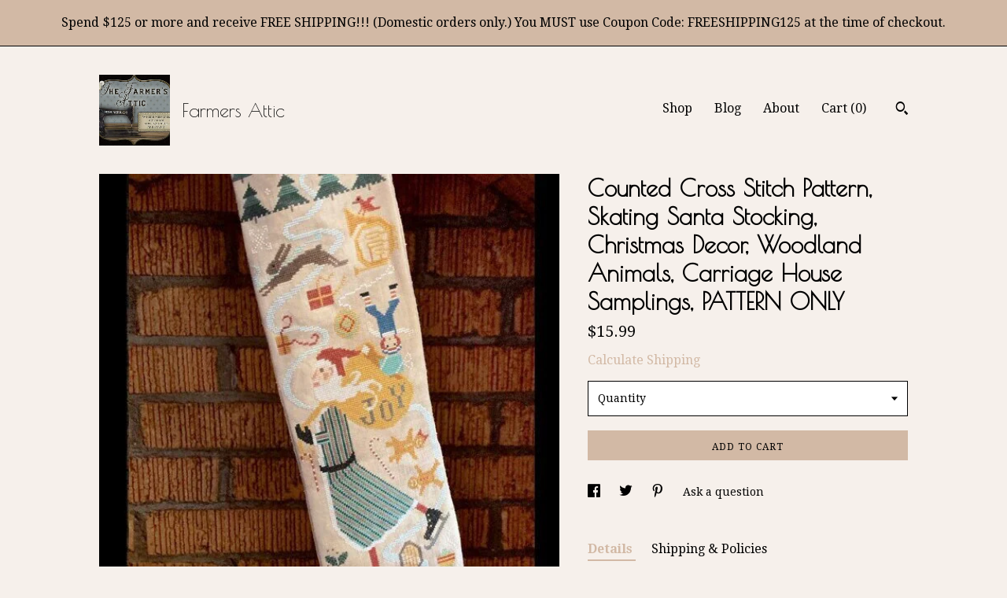

--- FILE ---
content_type: text/html; charset=UTF-8
request_url: https://www.farmersattic.com/listing/1541236375/counted-cross-stitch-pattern-skating
body_size: 15873
content:
<!DOCTYPE html>
<html prefix="og: http://ogp.me/ns#" lang="en">
    <head>
        <meta name="viewport" content="width=device-width, initial-scale=1, user-scalable=yes"/><meta property="content-type" content="text/html; charset=UTF-8" />
    <meta property="X-UA-Compatible" content="IE=edge" /><link rel="icon" href="https://i.etsystatic.com/5826639/r/isla/7370f4/33714938/isla_75x75.33714938_4fzhdkwv.jpg" type="image/x-icon" /><meta name="description" content="This is for the PATTERN ONLY.Counted Cross Stitch pattern, Skating Santa Stocking, designed by Carriage House Samplings. You will look forward to hanging this stocking for years to come! Santa can be stitched with the word “Joy” on his sack, or “Toys” since charting for both is included. Mo" />

<meta property="og:url" content="https://www.farmersattic.com//listing/1541236375/counted-cross-stitch-pattern-skating" />
<meta property="og:type" content="product" />
<meta property="og:title" content="Counted Cross Stitch Pattern, Skating Santa Stocking, Christmas Decor, Woodland Animals, Carriage House Samplings, PATTERN ONLY" />
<meta property="og:description" content="This is for the PATTERN ONLY.Counted Cross Stitch pattern, Skating Santa Stocking, designed by Carriage House Samplings. You will look forward to hanging this stocking for years to come! Santa can be stitched with the word “Joy” on his sack, or “Toys” since charting for both is included. Mo" />
<meta property="og:image" content="https://i.etsystatic.com/5826639/r/il/fb7853/5220556985/il_fullxfull.5220556985_bn7g.jpg" />
<meta property="og:site_name" content="Farmers Attic" />

<meta name="twitter:card" content="summary_large_image" />
<meta name="twitter:title" content="Counted Cross Stitch Pattern, Skating Santa Stocking, Christmas Decor, Woodland Animals, Carriage House Samplings, PATTERN ONLY" />
<meta name="twitter:description" content="This is for the PATTERN ONLY.Counted Cross Stitch pattern, Skating Santa Stocking, designed by Carriage House Samplings. You will look forward to hanging this stocking for years to come! Santa can be stitched with the word “Joy” on his sack, or “Toys” since charting for both is included. Mo" />
<meta name="twitter:image" content="https://i.etsystatic.com/5826639/r/il/fb7853/5220556985/il_fullxfull.5220556985_bn7g.jpg" />


    <meta name="p:domain_verify" content="f399caede07fa8adb2a38d3a4ac6bcfc"/><link rel="alternate" type="application/rss+xml" title="Recent blog posts from my shop." href="/blog/rss/" /><link rel="canonical" href="https://www.farmersattic.com/listing/1541236375/counted-cross-stitch-pattern-skating" /><meta name="facebook-domain-verification" content="mqt4opyhy3r1h7aprlqx4xuhrv2lom" /><script nonce="wo7GwDlZF2Icf7NeHldZI7aV">
    !function(e){var r=e.__etsy_logging={};r.errorQueue=[],e.onerror=function(e,o,t,n,s){r.errorQueue.push([e,o,t,n,s])},r.firedEvents=[];r.perf={e:[],t:!1,MARK_MEASURE_PREFIX:"_etsy_mark_measure_",prefixMarkMeasure:function(e){return"_etsy_mark_measure_"+e}},e.PerformanceObserver&&(r.perf.o=new PerformanceObserver((function(e){r.perf.e=r.perf.e.concat(e.getEntries())})),r.perf.o.observe({entryTypes:["element","navigation","longtask","paint","mark","measure","resource","layout-shift"]}));var o=[];r.eventpipe={q:o,logEvent:function(e){o.push(e)},logEventImmediately:function(e){o.push(e)}};var t=!(Object.assign&&Object.values&&Object.fromEntries&&e.Promise&&Promise.prototype.finally&&e.NodeList&&NodeList.prototype.forEach),n=!!e.CefSharp||!!e.__pw_resume,s=!e.PerformanceObserver||!PerformanceObserver.supportedEntryTypes||0===PerformanceObserver.supportedEntryTypes.length,a=!e.navigator||!e.navigator.sendBeacon,p=t||n,u=[];t&&u.push("fp"),s&&u.push("fo"),a&&u.push("fb"),n&&u.push("fg"),r.bots={isBot:p,botCheck:u}}(window);
</script>
        <title>Counted Cross Stitch Pattern, Skating Santa Stocking, Christmas Decor, Woodland Animals, Carriage House Samplings, PATTERN ONLY</title>
    <link rel="stylesheet" href="https://www.etsy.com/ac/sasquatch/css/custom-shops/themes/trellis/main.2ee84c9600b38b.css" type="text/css" />
        <style id="font-style-override">
    @import url(https://fonts.googleapis.com/css?family=Poiret+One:400,700|Droid+Serif:400,700);

    body, .btn, button {
        font-family: 'Droid Serif';
    }

    h1, .h1, h2, .h2, h3, .h3, h4,
    .h4, h5, .h5, h6, .h6 {
        font-family: 'Poiret One';
        font-weight: 700;
    }

    strong, .strong {
        font-weight: 700;
    }

    .primary-font {
        font-family: 'Poiret One';
    }

    .secondary-font {
        font-family: 'Droid Serif';
    }

</style>
        <style id="theme-style-overrides"> .compact-header .nav-toggle .patty, .compact-header .nav-toggle:before, .compact-header .nav-toggle:after {  background: #000000; } .compact-header .nav-wrapper, .compact-header nav {  background: #F6F0EB; } body, .shop-sections-nav .shop-sections-menu ul, .header .site-search .search {  background: #F6F0EB; } .header .site-search .search::after {  border-bottom-color: #F6F0EB; } body, a, .cart-trigger, .search-trigger, .featured-listings .featured-listings-slide .listing-details, .reviews .anchor-destination {  color: #000000; } .btn {  background: #D2B9A5;  border-color: #D2B9A5;  color: #000000; } .btn:hover {  background: #D2B9A5; } footer .divider {  border: none; } .listing-tabs .tab-triggers .tab-selected {  color: #D2B9A5;  border-color: #D2B9A5; } .dot-indicators .slick-active button {  background: #D2B9A5;  border-color: #D2B9A5; } .dot-indicators button {  background: #000000; } .page-link.selected {  color: #D2B9A5;  border-bottom: 1px solid #000; } .listing-description a, .tab-content a, .shipping-locale a, .cart .cart-shipping-total a:hover, .eu-dispute-content a, .reviews.anchor a {  color: #D2B9A5; } .post-date > * {  background: #F6F0EB; } .post-tags .post-tag {  background: #D2B9A5;  color: #000000; } .pattern-blog.post-page .related-links a, .btn-link {  background: #F6F0EB;  color: #000000; } .tab-content .eu-dispute-trigger-link {  color: #D2B9A5; } .announcement {  background: #D2B9A5;  color: #000000; } .module-event-item {  border-color: #D2B9A5; }</style>
        
    </head>
    <body class="cart-dropdown with-announcement" data-nnc="3:1769419620:ldu7ZQIzrRjKUoYZH3b8PgFvE7-0:70c885192eea8e15d9f4a40b31b8217941ece852f1cc0beeb802fd12d738d133" itemscope itemtype="http://schema.org/LocalBusiness">
        
        <div class="announcement with-link" data-ui="announcement">
    <a href="http://www.farmersattic.com">
        <span class="announcement-message">
            Spend $125 or more and receive FREE SHIPPING!!! (Domestic orders only.) You MUST use Coupon Code: FREESHIPPING125 at the time of checkout.
        </span>
    </a>
</div>

<div class="content-wrapper">

    <header>
    <div class="full-header header left-brand-right-nav
    title-and-icon
    
    
            
            has-icon
        
    ">
        <div class=" col-group">
            <div class="col-xs-6 primary-font">
                        <a class="branding" href="/">
                            <div class="region region-global" data-region="global">
    <div class="module pages-module module-shop-icon module-0 " data-module="shop-icon">
        <div class="module-inner" data-ui="module-inner">
            <img class="shop-icon" alt="" src="//i.etsystatic.com/5826639/r/isla/7370f4/33714938/isla_75x75.33714938_4fzhdkwv.jpg" srcset="//i.etsystatic.com/5826639/r/isla/7370f4/33714938/isla_fullxfull.33714938_4fzhdkwv.jpg 280w,//i.etsystatic.com/5826639/r/isla/7370f4/33714938/isla_500x500.33714938_4fzhdkwv.jpg 500w,//i.etsystatic.com/5826639/r/isla/7370f4/33714938/isla_360x360.33714938_4fzhdkwv.jpg 360w,//i.etsystatic.com/5826639/r/isla/7370f4/33714938/isla_280x280.33714938_4fzhdkwv.jpg 280w,//i.etsystatic.com/5826639/r/isla/7370f4/33714938/isla_180x180.33714938_4fzhdkwv.jpg 180w,//i.etsystatic.com/5826639/r/isla/7370f4/33714938/isla_140x140.33714938_4fzhdkwv.jpg 140w,//i.etsystatic.com/5826639/r/isla/7370f4/33714938/isla_75x75.33714938_4fzhdkwv.jpg 75w" />
        </div>
    </div>
</div>
                            <div class="region region-global" data-region="global">
    <div class="module pages-module module-shop-name module-530655611685 " data-module="shop-name">
        <div class="module-inner" data-ui="module-inner">
            <span class="module-shop-name-text shop-name" data-ui="text" itemprop="name">
    Farmers Attic
</span>
        </div>
    </div>
</div>
                        </a>
            </div>

            <div class="col-xs-6">
                <ul class="nav">
                    
<li>
    <a href="/shop" >
        Shop
    </a>
</li>
                    
<li>
    <a href="/blog" >
        Blog
    </a>
</li>
                    
<li>
    <a href="/about" >
        About
    </a>
</li>
                    
                    

                    
                    <li class="nav-cart">                
                        <a href="#" data-module="cart-trigger" class="cart-trigger">
                            Cart (<span data-ui="cart-count">0</span>)
                        </a>
                    </li>
                    
                        <li>
                                <div data-module="search-trigger" class="site-search">
        <button class="ss-etsy ss-search search-trigger" data-ui="search-trigger" aria-label="Search"></button>
        <form data-ui="search-bar" class="search" action="/search">
            <input name="q" type="text" placeholder="Search..." aria-label="Search">
            <input class="btn" type="submit" value="Go">
        </form>
    </div>
                        </li>
                </ul>
            </div>
        </div>
    </div>
    
    <div data-module="hamburger-nav" class="compact-header title-and-icon
    
    
            
            has-icon
        
    ">
    <div class="nav-wrapper">
        <div class="col-group">
            <div class="col-xs-12">
                <button aria-label="toggle navigation" class="nav-toggle" data-ui="toggle">
                    <div class="patty"></div>
                </button>

                <div class="cart-trigger-wrapper">
                    <button data-module="cart-trigger" class="ss-etsy ss-cart cart-trigger" aria-label="Cart">
                        <span class="cart-count" data-ui="cart-count">0</span>
                    </button>
                </div>

                <div class="branding primary-font">
                    
                     <h2 class="h2 logo"> 
                                <a href="/">
            <div class="logo-image-and-title-container">
                <div class="logo-image-container">
                        <div class="region region-global" data-region="global">
    <div class="module pages-module module-shop-icon module-0 " data-module="shop-icon">
        <div class="module-inner" data-ui="module-inner">
            <img class="shop-icon" alt="" src="//i.etsystatic.com/5826639/r/isla/7370f4/33714938/isla_75x75.33714938_4fzhdkwv.jpg" srcset="//i.etsystatic.com/5826639/r/isla/7370f4/33714938/isla_fullxfull.33714938_4fzhdkwv.jpg 280w,//i.etsystatic.com/5826639/r/isla/7370f4/33714938/isla_500x500.33714938_4fzhdkwv.jpg 500w,//i.etsystatic.com/5826639/r/isla/7370f4/33714938/isla_360x360.33714938_4fzhdkwv.jpg 360w,//i.etsystatic.com/5826639/r/isla/7370f4/33714938/isla_280x280.33714938_4fzhdkwv.jpg 280w,//i.etsystatic.com/5826639/r/isla/7370f4/33714938/isla_180x180.33714938_4fzhdkwv.jpg 180w,//i.etsystatic.com/5826639/r/isla/7370f4/33714938/isla_140x140.33714938_4fzhdkwv.jpg 140w,//i.etsystatic.com/5826639/r/isla/7370f4/33714938/isla_75x75.33714938_4fzhdkwv.jpg 75w" />
        </div>
    </div>
</div>
                </div>
                    <div class="region region-global" data-region="global">
    <div class="module pages-module module-shop-name module-530655611685 " data-module="shop-name">
        <div class="module-inner" data-ui="module-inner">
            <span class="module-shop-name-text shop-name" data-ui="text" itemprop="name">
    Farmers Attic
</span>
        </div>
    </div>
</div>
            </div>
        </a>


                     </h2> 
                    
                </div>
            </div>
        </div>
        <nav>
            <ul>
                    <li>
                        <form data-ui="search-bar" class="search" action="/search">
                            <div class="input-prepend-item">
                                <span class="ss-icon ss-search"></span>
                            </div>
                            <input name="q" type="search" aria-label="Search" placeholder="Search...">
                        </form>
                    </li>

                
<li>
    <a href="/shop" >
        Shop
    </a>
</li>
                
<li>
    <a href="/blog" >
        Blog
    </a>
</li>
                
<li>
    <a href="/about" >
        About
    </a>
</li>
                
                

                
                    
<li>
    <a href="/contact-us" >
        Contact Us
    </a>
</li>            </ul>
        </nav>
    </div>

    <div class="blocker" data-ui="toggle"></div>
</div>
</header>
    <div class="col-group">
        <div class="col-xs-12 col-md-7">
                <div data-ui="stacked-images" class="image-carousel stacked-images">
    <div data-ui="slides">
            <img src="https://i.etsystatic.com/5826639/r/il/fb7853/5220556985/il_fullxfull.5220556985_bn7g.jpg" data-ui="slide" class="listing-image zoom-image  clickable " alt="gallery photo"/>
            <img src="https://i.etsystatic.com/5826639/r/il/02cf52/5220554117/il_fullxfull.5220554117_4yli.jpg" data-ui="slide" class="listing-image zoom-image  clickable " alt="gallery photo"/>
            <img src="https://i.etsystatic.com/5826639/r/il/5f3465/1413291301/il_fullxfull.1413291301_cw6t.jpg" data-ui="slide" class="listing-image zoom-image  clickable " alt="gallery photo"/>
            <img src="https://i.etsystatic.com/5826639/r/il/7c9e3d/1413291359/il_fullxfull.1413291359_gotq.jpg" data-ui="slide" class="listing-image zoom-image  clickable " alt="gallery photo"/>
            <img src="https://i.etsystatic.com/5826639/r/il/e3ee7e/1413291407/il_fullxfull.1413291407_aw48.jpg" data-ui="slide" class="listing-image zoom-image  clickable " alt="gallery photo"/>
            <img src="https://i.etsystatic.com/5826639/r/il/893404/1413291469/il_fullxfull.1413291469_50pf.jpg" data-ui="slide" class="listing-image zoom-image  clickable " alt="gallery photo"/>
            <img src="https://i.etsystatic.com/5826639/r/il/7f2d00/1413291501/il_fullxfull.1413291501_kuys.jpg" data-ui="slide" class="listing-image zoom-image  clickable " alt="gallery photo"/>
            <img src="https://i.etsystatic.com/5826639/r/il/a83d7d/1413291563/il_fullxfull.1413291563_tgym.jpg" data-ui="slide" class="listing-image zoom-image  clickable " alt="gallery photo"/>
    </div>
</div>

        </div>

        <div class="col-xs-12 col-md-5">
            <div class="listing-purchase-box mb-xs-3" data-module="listing-purchase-box">
    <h1 class="listing-title">
    Counted Cross Stitch Pattern, Skating Santa Stocking, Christmas Decor, Woodland Animals, Carriage House Samplings, PATTERN ONLY
</h1><p class="listing-price">
    <span>
                <span data-ui="base-price">$15.99</span>

    </span>
</p>

    <img height="1" width="1" id="fb-view-content" data-title="Counted Cross Stitch Pattern, Skating Santa Stocking, Christmas Decor, Woodland Animals, Carriage House Samplings, PATTERN ONLY" style="display:none" src="https://www.facebook.com/tr?id=&amp;ev=ViewContent&amp;cd[currency]=USD&amp;cd[value]=15.99&amp;cd[content_name]=Counted Cross Stitch Pattern, Skating Santa Stocking, Christmas Decor, Woodland Animals, Carriage House Samplings, PATTERN ONLY"/>
                <div class="shipping-locale" data-module="shipping-trigger">
        <div class="shipping-locale-details hidden" data-ui="shipping-locale-details">
            <span>Shipping to </span>
            <a href="#" data-ui="shipping-country"></a>:
            <span data-ui="free-shipping" class="hidden">Free</span>
            <span data-ui="shipping-cost"></span>
        </div>

            <div class="shipping-locale-calculate">
                <a href="#" data-ui="calculate-shipping">Calculate Shipping</a>
            </div>
    </div>
        <form data-ui="form">
    <div data-ui="variation-selects">
        <div class="custom-select" data-variation-select data-ui="custom-select" data-selected-prefix="Quantity: " data-error-text="Please select a quantity">
    <div class="custom-select-label"><br></div>
    <div class="caret"></div>

    <select name="quantity">
        <option value="">
            Quantity
        </option>
        <option value="1">
            1
        </option>
        <option value="2">
            2
        </option>
    </select>
</div>


<input name="offeringId" type="hidden" value="17436010958" />
    </div>


    <div class="error-message hidden" data-ui="error-message" data-cart-error-msg="There was a cart error." data-multiple-errors-msg="Please select from the available options" data-generic-error="There was an error changing your options. Please try again in a few minutes." data-zero-inventory-error-msg="Sorry, this item has sold."></div>



    <div class="actions">
        <button type="submit" class="btn btn-primary"
                              data-ui="submit-button">
            <span data-ui="loading-indicator" class="spinner spinner-submit">
                <span>Loading</span>
            </span>

            <span>
                Add to cart
            </span>
        </button>
    </div>

    <input name="listingId" type="hidden" value="1541236375" />
</form>

    </div>
                <div data-module="share" class="listing-share">
        <ul>
                <li>
                    <a href="#" aria-label="social media share for  facebook" data-url="//www.facebook.com/sharer.php?&u=https%3A%2F%2Fwww.farmersattic.com%2F%2Flisting%2F1541236375%2Fcounted-cross-stitch-pattern-skating&t=Counted+Cross+Stitch+Pattern%2C+Skating+Santa+Stocking%2C+Christmas+Decor%2C+Woodland+Animals%2C+Carriage+House+Samplings%2C+PATTERN+ONLY" data-ui="share-link" data-popup-height="400" data-popup-width="600">
                        <span class="ss-icon ss-facebook" ></span>
                    </a>
                </li>
                <li>
                    <a href="#" aria-label="social media share for  twitter" data-url="//twitter.com/intent/tweet?status=Counted+Cross+Stitch+Pattern%2C+Skating+Santa+Stocking%2C+Christmas+Decor%2C+Woodland+Animals%2C+Carriage+House+Samplings%2C+PATTERN+ONLY+https%3A%2F%2Fwww.farmersattic.com%2F%2Flisting%2F1541236375%2Fcounted-cross-stitch-pattern-skating" data-ui="share-link" data-popup-height="400" data-popup-width="600">
                        <span class="ss-icon ss-twitter" ></span>
                    </a>
                </li>
                <li>
                    <a href="#" aria-label="social media share for  pinterest" data-url="//www.pinterest.com/pin/create/button/?url=https%3A%2F%2Fwww.farmersattic.com%2F%2Flisting%2F1541236375%2Fcounted-cross-stitch-pattern-skating&media=https%3A%2F%2Fi.etsystatic.com%2F5826639%2Fr%2Fil%2Ffb7853%2F5220556985%2Fil_fullxfull.5220556985_bn7g.jpg&description=Counted+Cross+Stitch+Pattern%2C+Skating+Santa+Stocking%2C+Christmas+Decor%2C+Woodland+Animals%2C+Carriage+House+Samplings%2C+PATTERN+ONLY" data-ui="share-link" data-popup-height="600" data-popup-width="800">
                        <span class="ss-icon ss-pinterest" ></span>
                    </a>
                </li>
                <li>
                    <a href="#" data-module="convo-trigger" data-convo-trigger-location="purchase-box" class="" >
    Ask a question
</a>
                </li>
        </ul>
    </div>
                <div data-module="tabs" class="listing-tabs">
        <ul class="tab-triggers">
            <li>
                <a href="#" data-ui="tab-trigger" class="tab-selected">
                    Details
                </a>
            </li>
            <li>
                <a href="#" data-ui="tab-trigger">
                    Shipping &amp; Policies
                </a>
            </li>
        </ul>

        <div class="tab-contents">
            <div data-ui="tab-content" class="tab-content">
                    <div data-module="listing-description">
        <p>
            This is for the PATTERN ONLY.<br><br>Counted Cross Stitch pattern, Skating Santa Stocking, designed by Carriage House Samplings. You will look forward to hanging this stocking for years to come! Santa can be stitched with the word “Joy” on his sack, or “Toys” since charting for both is included. <br><br>Model stitched on 40-count Hemingway linen using DMC.  Needlepoint Silk conversions are provided.<br>Stitch count: 172 wide x 418 high.<br>Finished approx: 8.6&quot; x 20.9&quot;.<br><br>Pattern includes color photo, stitch chart, floss color list (NPI Conversion), and instructions.<br><br><br>PLEASE NOTE: Patterns are NOT returnable to protect the copyright of the designer.<br><br>We love our customers and want only to be fair. We never charge more than what we would want to pay ourselves. If you overpaid for shipping, we will gladly refund $1.00 or more for the overage.<br><br>Sign up for our Newsletter and receive 15% off your next purchase. Simply email us at: <br><br> thefarmersattic [!at] gmail.com<br><br><br><br><br><br>~~~~~ About Us ~~~~~<br><br>We are a small Christian company and a family that loves Jesus Christ. It is our desire to bring honor and glory to God and to provide outstanding sales and service to you, our customers, always keeping Him at the forefront of all we do at Farmers Attic! Included with each order is a Gospel of John (whiles supplies last).
        </p>
    </div>
            </div>

            <div data-ui="tab-content" class="tab-content tab-content-hidden">
                    <div class="listing-policy-section">
                        <div class="policies">
                            


        
    <div class="structured-policy-page structured-policy-returns">
        <div class="structured-policy-section">
    <h3>Returns & Exchanges</h3>


        <h4>I gladly accept returns, exchanges, and cancellations</h4>
        <p>Just contact me within: 14 days of delivery</p>

        <p>Ship items back to me within: 30 days of delivery</p>

        <p class=">Request a cancellation within: 1 hours of purchase</p>

    <h4></h4>
    <p>But please contact me if you have any problems with your order.</p>

            <h4>The following items can't be returned or exchanged</h4>
            <p>Because of the nature of these items, unless they arrive damaged or defective, I can't accept returns for:</p>
            <ul class="bullet-points">
                        <li>Custom or personalized orders</li>
                        <li>Perishable products (like food or flowers)</li>
                        <li>Digital downloads</li>
                        <li>Intimate items (for health/hygiene reasons)</li>
                        <li>Items on sale</li>
            </ul>


        <h4>Questions about your order?</h4>
        <p>Please contact me if you have any problems with your order.</p>
</div>

    </div>


    <h2>Privacy</h2>
    <p>Farmers Attic Privacy Policy & Terms of Use<br />
<br />
This Privacy Policy governs the manner in which Farmers Attic collects, uses, maintains and discloses information collected from users  (“User”) of the www.farmersattic.etsy.com and www.farmersattic.com website (“Site”). This privacy policy applies to the Site and all products and services offered by Farmers Attic.<br />
<br />
Personal identification information<br />
<br />
We may collect personal identification information from Users in a variety of ways, including, but not limited to, when Users visit our site, register on the site, place an order, subscribe to the newsletter, respond to a survey, fill out a form, and in connection with other activities, services, features or resources we make available on our Site. Users may be asked for, as appropriate, name, email address, mailing address or phone number. Users may, however, visit our Site anonymously. We will collect personal identification information from Users only if they voluntarily submit such information to us. Users may refuse to supply personal identification information, however, it may prevent them from engaging in certain Site related activities.<br />
<br />
Non-personal identification information<br />
<br />
We may collect non-personal identification information about Users whenever they interact with our Site. Non-personal identification information may include the browser name, the type of computer and technical information about Users means of connection to our Site, such as the operating system and the Internet service providers utilized and other similar information.<br />
<br />
Web browser cookies<br />
<br />
Our Site may use “cookies” to enhance User experience. User’s web browser places cookies on their hard drive for record-keeping purposes and sometimes to track information about them. User may choose to set their web browser to refuse cookies, or to alert you when cookies are being sent. If they do so, note that some parts of the Site may not function properly.<br />
<br />
How we use collected information<br />
<br />
Farmers Attic may collect and use Users personal information for the following purposes:<br />
•	To improve customer service – Information you provide helps us respond to your customer service requests and support needs more efficiently.<br />
•	To personalize user experience – We may use information in the aggregate to understand how our Users as a group use the services and resources provided on our Site.<br />
•	To improve our Site – We may use feedback you provide to improve our products and services.<br />
•	To process payments – We may use the information Users provide about themselves when placing an order only to provide service to that order. We do not share this information with outside parties except to the extent necessary to provide the service.<br />
•	To run a promotion, contest, survey or other Site feature – To send Users information they agreed to receive about topics we think will be of interest to them.<br />
•	To send periodic emails – We may use the email address to send User information and updates pertaining to their order. It may also be used to respond to their inquiries, questions, and/or other requests.<br />
<br />
If User decides to opt-in to our mailing list, they will receive emails that may include company news, updates, related product or service information, etc. If at any time the User would like to unsubscribe from receiving future emails, we include detailed unsubscribe instructions at the bottom of each email or User may contact us via our Site.  <br />
<br />
How we protect your information<br />
<br />
We adopt appropriate data collection, storage and processing practices and security measures to protect against unauthorized access, alteration, disclosure or destruction of your personal information, username, password, transaction information and data stored on our Site.<br />
Sharing your personal information<br />
We do not sell, trade, or rent Users personal identification information to others. We may share generic aggregated demographic information not linked to any personal identification information regarding visitors and users with our business partners, trusted affiliates and advertisers for the purposes outlined above. We may use third party service providers to help us operate our business and the Site or administer activities on our behalf, such as sending out newsletters or surveys. We may share your information with these third parties for those limited purposes provided that you have given us your permission.<br />
<br />
Third party websites<br />
<br />
Users may find advertising or other content on our Site that link to the sites and services of our partners, suppliers, advertisers, sponsors, licensors and other third parties. We do not control the content or links that appear on these sites and are not responsible for the practices employed by websites linked to or from our Site. In addition, these sites or services, including their content and links, may be constantly changing. These sites and services may have their own privacy policies and customer service policies. Browsing and interaction on any other website, including websites which have a link to our Site, is subject to that website’s own terms and policies.<br />
<br />
This document was last updated on May 21, 2018</p>
                                                    </div>
                    </div>
            </div>
        </div>
    </div>
                    </div>
    </div>
</div>

<footer data-module="footer">
        
    <div class="content-wrapper">
        <div class="col-group">
            <div class="col-xs-12">
                <div class="divider"></div>
            </div>

            <div class="col-xs-12 col-md-3">
                <div class="footer-section">
                    <h3 class="truncated">Farmers Attic</h3>
                </div>
            </div>

            <div class="col-xs-12 col-md-3">
                <div class="footer-section">
                    <h3 class="heading">
                        Navigate
                    </h3>
                    <nav>
                        <ul>
                            
<li>
    <a href="/shop" >
        Shop
    </a>
</li>
                            
<li>
    <a href="/blog" >
        Blog
    </a>
</li>
                            
<li>
    <a href="/about" >
        About
    </a>
</li>
                            
<li>
    <a href="/policy" >
        Shipping and Policies
    </a>
</li>
                            
<li>
    <a href="/contact-us" >
        Contact Us
    </a>
</li>
                            
                            
                            
                        </ul>
                    </nav>
                </div>
            </div>

            <div class="col-xs-12 col-md-3">
                    <h3 class="heading">
                        Elsewhere
                    </h3>

                    <nav>
                        <ul>
                                <li>
                                    <a href="https://www.facebook.com/TheFarmersAttic" target="_blank">
                                        Facebook
                                    </a>
                                </li>
                                <li>
                                    <a href="https://byyourhands.blogspot.com/" target="_blank">
                                        Shop Blog
                                    </a>
                                </li>
                                <li>
                                    <a href="https://www.pinterest.com/farmersattic/" target="_blank">
                                        Pinterest
                                    </a>
                                </li>
                                <li>
                                    <a href="https://twitter.com/FarmersAttic" target="_blank">
                                        Twitter
                                    </a>
                                </li>
                                <li>
                                    <a href="https://www.instagram.com/thefarmersattic/" target="_blank">
                                        Instagram
                                    </a>
                                </li>
                        </ul>
                    </nav>
            </div>

            <div class="col-xs-12 col-md-3">
                <div class="footer-section footer-fine-print">
                    <h3 class="heading">
                        Fine Print
                    </h3>
                    <ul>
                        <li>
                            All rights reserved
                        </li>
                        <li class="break-long">
                            &copy; 2026 Farmers Attic
                        </li>
                        <li class="footer-powered">
                            <a href="https://www.etsy.com/pattern?ref=farmersattic-pwrdby" target="_blank" data-no-preview-hijack>
                                Powered by Etsy
                            </a>
                        </li>
                    </ul>
                </div>
            </div>
        </div>
    </div>
</footer>

    <div data-module="cart" class="cart" role="dialog">
        <div class="store-cart-container" data-ui="cart-box" tabindex="0">
            <div class="store-cart-box">
                <div class="cart-header">
                        <span class="item-count">0 items in your cart</span>
                    <button class="close-cart" data-ui="close-cart" aria-label="Close">Close</button>
                    <button class="close-cart-x-button" data-ui="close-cart" aria-label="Close"> <span class="close-cart-x-icon"></span> </button>
                </div>

                <div class="cart-content clearfix" data-ui="cart-content">
                        <div class="cart-empty">
                            <h3>Keep shopping! :)</h3>
                        </div>
                </div>

            </div>
        </div>
    </div>
 <div class="impressum-form-container">
    <div class="impressum impressum-form" data-ui="impressum">
        <div class="inner-container">
            <div class="impressum-header">
                <h3>Legal imprint</h3>
                <div class="impressum-content" data-ui="impressum-content"></div>
            </div>
             <div class="impressum-close-btn form-button-container">
                <button class="btn" data-ui="impressum-close-btn">
                    <span class="btn-text">Close</span>
                </button>
            </div>
        </div>
    </div>
</div>
    <div data-ui="zoom" data-module="zoom" class="zoom-listing-carousel dot-indicators">
        <div data-ui="zoom-flag" class="zoom-flag"></div>
        <div class="zoom-share">
            <div data-module="share">
                <span class="share-text"> Share </span>
                    <a class="ss-icon" aria-label="social media share for  facebook" data-url="//www.facebook.com/sharer.php?&u=https%3A%2F%2Fwww.farmersattic.com%2F%2Flisting%2F1541236375%2Fcounted-cross-stitch-pattern-skating&t=Counted+Cross+Stitch+Pattern%2C+Skating+Santa+Stocking%2C+Christmas+Decor%2C+Woodland+Animals%2C+Carriage+House+Samplings%2C+PATTERN+ONLY" target="_blank" data-ui="share-link" data-popup-height="400" data-popup-width="600">
                        <span class="ss-icon ss-facebook"></span>
                    </a>
                    <a class="ss-icon" aria-label="social media share for  twitter" data-url="//twitter.com/intent/tweet?status=Counted+Cross+Stitch+Pattern%2C+Skating+Santa+Stocking%2C+Christmas+Decor%2C+Woodland+Animals%2C+Carriage+House+Samplings%2C+PATTERN+ONLY+https%3A%2F%2Fwww.farmersattic.com%2F%2Flisting%2F1541236375%2Fcounted-cross-stitch-pattern-skating" target="_blank" data-ui="share-link" data-popup-height="400" data-popup-width="600">
                        <span class="ss-icon ss-twitter"></span>
                    </a>
                    <a class="ss-icon" aria-label="social media share for  pinterest" data-url="//www.pinterest.com/pin/create/button/?url=https%3A%2F%2Fwww.farmersattic.com%2F%2Flisting%2F1541236375%2Fcounted-cross-stitch-pattern-skating&media=https%3A%2F%2Fi.etsystatic.com%2F5826639%2Fr%2Fil%2Ffb7853%2F5220556985%2Fil_fullxfull.5220556985_bn7g.jpg&description=Counted+Cross+Stitch+Pattern%2C+Skating+Santa+Stocking%2C+Christmas+Decor%2C+Woodland+Animals%2C+Carriage+House+Samplings%2C+PATTERN+ONLY" target="_blank" data-ui="share-link" data-popup-height="600" data-popup-width="800">
                        <span class="ss-icon ss-pinterest"></span>
                    </a>
            </div>
        </div>
        <div data-ui="slides" class="listing-carousel-slides"></div>

        <div data-ui="prev-arrow" class="prev-arrow-radius click-radius">
            <button href="#" aria-label="show previous listing image" class="ss-icon ss-navigateleft prev arrow zoom-icon"></button>
        </div>
        <div data-ui="next-arrow" class="next-arrow-radius click-radius">
            <button href="#" aria-label="show next listing image" class="ss-icon ss-navigateright next arrow zoom-icon"></button>
        </div>
        <span data-ui="carousel-dots" class="dots"></span>
    </div>

<div class="shipping-form-container hidden" data-ui="shipping-modal">
    <div class="shipping-form-overlay" data-ui="shipping-form-overlay"></div>
    <div class="shipping-form">
        <div class="shipping-form-header">
            <span class="shipping-form-title">Get Shipping Cost</span>
            <button class="shipping-form-close" data-ui="close-shipping-form">Close</button>
        </div>
        <form data-ui="shipping-calculator-form">
    <div class="shipping-form-content">
        <div class="error hidden" data-ui="shipping-problem" >
            <p>There was a problem calculating your shipping. Please try again.</p>
        </div>
        <div class="custom-select shipping-calculator-custom-select" data-ui="custom-select">
            <div class="custom-select-label">Choose Country</div>
            <div class="caret"></div>
            <select aria-label=Choose Country name="country_id" data-ui="shipping-country">
                <option disabled selected>Choose Country</option>
                <option disabled>----------</option>
                    <option value="CA">Canada</option>
                    <option value="US"selected>United States</option>
            </select>
        </div>
        <div class="postal-code-container hidden" data-ui="shipping-postal-code-container">
            <label>Zip or Postal Code</label>
            <div class="error hidden" data-ui="postal-code-error" >
                <p>Please Enter a Valid Zip or Postal Code</p>
            </div>
            <input name="postal_code" class="postal-code-input" type="text" data-ui="shipping-postal-code" />
        </div>
            <input name="listing_id" type="hidden" value="1541236375" data-ui="listing-id"/>
    </div>
    <div class="shipping-form-footer">
        <div class="shipping-form-button-container">
            <button class="btn btn-primary" data-ui="submit-button">
                <span class="btn-text">Update</span>
            </button>
        </div>
    </div>
</form>
    </div>
</div>
        
        <script nonce="wo7GwDlZF2Icf7NeHldZI7aV">
    window.Etsy = window.Etsy || {};
    window.Etsy.Context = {"page_guid":"1017c0478fdd.34018755d0e522f5e204.00","clientlogger":{"is_enabled":true,"endpoint":"\/clientlog","logs_per_page":6,"id":"Eu3WJSxZNEybnLqJLS5jEkoj53b9","digest":"143feda3329febb6ff5ebb85ac933bef33bd3e67","enabled_features":["info","warn","error","basic","uncaught"]}};
</script>

<script nonce="wo7GwDlZF2Icf7NeHldZI7aV">
    __webpack_public_path__ = "https://www.etsy.com/ac/evergreenVendor/js/en-US/"
</script>
    <script src="https://www.etsy.com/ac/evergreenVendor/js/en-US/vendor_bundle.1e397356b19ae5cf6c49.js" nonce="wo7GwDlZF2Icf7NeHldZI7aV" defer></script>
    <script src="https://www.etsy.com/paula/v3/polyfill.min.js?etsy-v=v5&flags=gated&features=AbortController%2CDOMTokenList.prototype.@@iterator%2CDOMTokenList.prototype.forEach%2CIntersectionObserver%2CIntersectionObserverEntry%2CNodeList.prototype.@@iterator%2CNodeList.prototype.forEach%2CObject.preventExtensions%2CString.prototype.anchor%2CString.raw%2Cdefault%2Ces2015%2Ces2016%2Ces2017%2Ces2018%2Ces2019%2Ces2020%2Ces2021%2Ces2022%2Cfetch%2CgetComputedStyle%2CmatchMedia%2Cperformance.now" nonce="wo7GwDlZF2Icf7NeHldZI7aV" defer></script>
    <script src="https://www.etsy.com/ac/evergreenVendor/js/en-US/custom-shops/themes/trellis/main.db5a22235762c8907514.js" nonce="wo7GwDlZF2Icf7NeHldZI7aV" defer></script>
        <script type='text/javascript' nonce='wo7GwDlZF2Icf7NeHldZI7aV'>
    window.__etsy_logging=window.__etsy_logging||{perf:{}};window.__etsy_logging.url="\/\/www.etsy.com\/bcn\/beacon";window.__etsy_logging.defaults={"ab":{"xplat.runtime_config_service.ramp":["on","x","b4354c"],"custom_shops.buyer.SSL_base_redirect":["on","x","6b51d2"],"custom_shops.domains.multiple_connected_support":["on","x","ffc63f"],"osx.swedish_language":["ineligible","e","d8527a"],"custom_shops.ssl_enabled":["on","x","74c2fc"],"custom_shops.language_translation_control":["on","x","211770"],"custom_shops.sellers.dashboard.pages":["on","x","12e2b2"],"iat.mt.de":["ineligible","e","6fe2bd"],"iat.mt.fr":["ineligible","e","781db2"],"made_for_cats.persotools.personalization_charging_cart":["off","x","74ea89"],"checkout.price_decreased_in_cart_message":["on","x","9e7469"],"checkout\/covid_shipping_restrictions":["ineligible","e","153e2d"],"checkout.memoize_purchase_state_verifier_error":["on","x","164c8f"],"checkout.use_memoized_purchase_state_data_to_verify_listing_restoration":["on","x","7aef85"],"checkout.split_shop_and_listing_cart_purchase_state_verification":["off","x","3cc63a"],"fulfillment_platform.country_to_country_multi_edd.web":["on","x","545db4"],"fulfillment_platform.country_to_country_multi_edd.boe":["ineligible","e","4b02c5"],"fulfillment_platform.usps_pm_faster_ga_experiment.web":["on","x","498eec"],"fulfillment_platform.usps_pm_faster_ga_experiment.mobile":["ineligible","e","20f21b"],"fulfillment_ml.ml_predicted_acceptance_scan.uk.operational":["on","x","74db8e"],"fulfillment_ml.ml_predicted_acceptance_scan.uk.experiment_web":["prod","x","9a5255"],"fulfillment_ml.ml_predicted_acceptance_scan.uk.experiment_mobile":["ineligible","e","865516"],"fulfillment_ml.ml_predicted_acceptance_scan.germany.operational":["off","x","4528ab"],"fulfillment_ml.ml_predicted_acceptance_scan.germany.experiment_web":["off","x","cac266"],"fulfillment_ml.ml_predicted_acceptance_scan.germany.experiment_mobile":["ineligible","e","9a29ab"],"fulfillment_platform.edd_cart_caching.web":["edd_and_arizona_cache","x","e313fc"],"fulfillment_platform.edd_cart_caching.mobile":["ineligible","e","ffb947"],"fulfillment_platform.consolidated_country_to_country_ml_times.experiment_web":["prod","x","2eac66"],"fulfillment_platform.consolidated_country_to_country_ml_times.experiment_mobile":["ineligible","e","81b585"],"android_image_filename_hack":["ineligible","e","9c9013"],"custom_shops.sellers.pattern_only_listings":["on","x","c9aef0"],"structured_data_attributes_order_dependent":["on","x","691833"],"disambiguate_usd_outside_usa":["ineligible","e","c8897d"],"builda_scss":["sasquatch","x","96bd82"],"web_components.mustache_filter_request":["on","x","fa4665"],"custom_shops.custom_pages.events":["on","x","6d3e42"],"custom_shops.custom_pages.gallery":["on","x","8fddb4"],"custom_shops.ad_track":["on","x","9a8e38"],"convos.guest_convos.guest_shardifier":["on","x","d9e244"],"custom_shops.sellers.search":["on","x","7a9a12"],"custom_shops.sellers.dashboard.module_featured":["on","x","9b0feb"],"custom_shops.sellers.secondary_font":["on","x","aa2c58"],"polyfills":["on","x","db574b"],"polyfill_experiment_4":["no_filtering","x","0e8409"]},"user_id":null,"page_guid":"1017c0478fdd.34018755d0e522f5e204.00","page_guid_source":"guid-source-generated","version":1,"request_uuid":"Eu3WJSxZNEybnLqJLS5jEkoj53b9","cdn-provider":"","header_fingerprint":"ua","header_signature":"5ea1461e449bce1cee11af152f6b3da8","ip_org":"Amazon.com","ref":"","loc":"http:\/\/www.farmersattic.com\/listing\/1541236375\/counted-cross-stitch-pattern-skating","locale_currency_code":"USD","pref_language":"en-US","region":"US","detected_currency_code":"USD","detected_language":"en-US","detected_region":"US","isWhiteListedMobileDevice":false,"isMobileRequestIgnoreCookie":false,"isMobileRequest":false,"isMobileDevice":false,"isMobileSupported":false,"isTabletSupported":false,"isTouch":false,"isEtsyApp":false,"isPreviewRequest":false,"isChromeInstantRequest":false,"isMozPrefetchRequest":false,"isTestAccount":false,"isSupportLogin":false,"isInternal":false,"isInWebView":false,"botCheck":["da","dc","ua"],"isBot":true,"isSyntheticTest":false,"event_source":"customshops","browser_id":"Dl-dagiI0JsFe7j2LPfdjZaCDlwG","gdpr_tp":3,"gdpr_p":3,"transcend_strategy_consent_loaded_status":"FetchMiss","transcend_strategy_initial_fetch_time_ms":null,"transcend_strategy_consent_reconciled_time_ms":null,"legacy_p":3,"legacy_tp":3,"cmp_tp":false,"cmp_p":false,"device_identifier":{"source":"new_uaid_cookie","value":"Dl-dagiI0JsFe7j2LPfdjZaCDlwG"},"page_time":246,"load_strategy":"page_navigation"};
    !function(e,t){var n=e.__etsy_logging,o=n.url,i=n.firedEvents,a=n.defaults,r=a.ab||{},s=n.bots.botCheck,c=n.bots.isBot;n.mergeObject=function(e){for(var t=1;t<arguments.length;t++){var n=arguments[t];for(var o in n)Object.prototype.hasOwnProperty.call(n,o)&&(e[o]=n[o])}return e};!a.ref&&(a.ref=t.referrer),!a.loc&&(a.loc=e.location.href),!a.webkit_page_visibility&&(a.webkit_page_visibility=t.webkitVisibilityState),!a.event_source&&(a.event_source="web"),a.event_logger="frontend",a.isIosApp&&!0===a.isIosApp?a.event_source="ios":a.isAndroidApp&&!0===a.isAndroidApp&&(a.event_source="android"),s.length>0&&(a.botCheck=a.botCheck||[],a.botCheck=a.botCheck.concat(s)),a.isBot=c,t.wasDiscarded&&(a.was_discarded=!0);var v=function(t){if(e.XMLHttpRequest){var n=new XMLHttpRequest;n.open("POST",o,!0),n.send(JSON.stringify(t))}};n.updateLoc=function(e){e!==a.loc&&(a.ref=a.loc,a.loc=e)},n.adminPublishEvent=function(n){"function"==typeof e.CustomEvent&&t.dispatchEvent(new CustomEvent("eventpipeEvent",{detail:n})),i.push(n)},n.preparePEPerfBeaconAbMismatchEventIfNecessary=function(){if(!0===n.shouldLogAbMismatch){var e=n.abVariantsForMismatchEvent;for(var t in r)if(Object.prototype.hasOwnProperty.call(r,t)){var o=r[t];if(void 0!==o){var i=o[0];if(void 0!==i){var a=e[t];void 0===a&&(a={});var s=a[i];void 0===s&&(s=[]),s.push({name:"default",selector:o[1],hash:o[2]}),a[i]=s,e[t]=a}}}n.abVariantsForMismatchEvent=e}},n.sendEvents=function(t,i){var s=a;if("perf"===i){var c={event_logger:i};n.asyncAb&&(n.preparePEPerfBeaconAbMismatchEventIfNecessary(),c.ab=n.mergeObject({},n.asyncAb,r)),s=n.mergeObject({},a,c)}var f={events:t,shared:s};e.navigator&&"function"==typeof e.navigator.sendBeacon?function(t){t.events.forEach((function(e){e.attempted_send_beacon=!0})),e.navigator.sendBeacon(o,JSON.stringify(t))||(t.events.forEach((function(e){e.send_beacon_failed=!0})),v(t))}(f):v(f),n.adminPublishEvent(f)}}(window,document);
</script>

<script type='text/javascript' nonce='wo7GwDlZF2Icf7NeHldZI7aV'>window.__etsy_logging.eventpipe.primary_complement={"attributes":{"guid":"1017c0479682.97c0973462ca06278ce2.00","event_name":"default_primary_event_complementary","event_logger":"frontend","primary_complement":true}};!function(e){var t=e.__etsy_logging,i=t.eventpipe,n=i.primary_complement,o=t.defaults.page_guid,r=t.sendEvents,a=i.q,c=void 0,d=[],h=0,u="frontend",l="perf";function g(){var e,t,i=(h++).toString(16);return o.substr(0,o.length-2)+((t=2-(e=i).length)>0?new Array(t+1).join("0")+e:e)}function v(e){e.guid=g(),c&&(clearTimeout(c),c=void 0),d.push(e),c=setTimeout((function(){r(d,u),d=[]}),50)}!function(t){var i=document.documentElement;i&&(i.clientWidth&&(t.viewport_width=i.clientWidth),i.clientHeight&&(t.viewport_height=i.clientHeight));var n=e.screen;n&&(n.height&&(t.screen_height=n.height),n.width&&(t.screen_width=n.width)),e.devicePixelRatio&&(t.device_pixel_ratio=e.devicePixelRatio),e.orientation&&(t.orientation=e.orientation),e.matchMedia&&(t.dark_mode_enabled=e.matchMedia("(prefers-color-scheme: dark)").matches)}(n.attributes),v(n.attributes),i.logEvent=v,i.logEventImmediately=function(e){var t="perf"===e.event_name?l:u;e.guid=g(),r([e],t)},a.forEach((function(e){v(e)}))}(window);</script>
        <script nonce="wo7GwDlZF2Icf7NeHldZI7aV">
    window.dataLayer = [
    {
        "tp_consent": "yes",
        "Language": "en-US",
        "Region": "US",
        "Currency": "USD",
        "UAID": "Dl-dagiI0JsFe7j2LPfdjZaCDlwG",
        "DetectedRegion": "US",
        "uuid": 1769419620,
        "request_start_time": 1769419620
    }
];
</script>
<noscript>
    <iframe src="//www.googletagmanager.com/ns.html?id=GTM-TG543P"
        height="0" width="0" style="display:none;visibility:hidden"></iframe>
</noscript>
<script nonce='wo7GwDlZF2Icf7NeHldZI7aV'>
(function(w,d,s,l,i){w[l]=w[l]||[];w[l].push({'gtm.start':
new Date().getTime(),event:'gtm.js'});var f=d.getElementsByTagName(s)[0],
j=d.createElement(s),dl=l!='dataLayer'?'&l='+l:'';j.async=true;j.src=
'//www.googletagmanager.com/gtm.js?id='+i+dl;var n=d.querySelector('[nonce]');
n&&j.setAttribute('nonce',n.nonce||n.getAttribute('nonce'));f.parentNode.insertBefore(j,f);
})(window,document,'script','dataLayer','GTM-TG543P');

</script>
        <script nonce="wo7GwDlZF2Icf7NeHldZI7aV">
            window.PatternContext = {};
            window.PatternContext.ContactFormData = {"messages":{"contact_valid_name":"Please enter a valid name","contact_valid_email":"Please enter a valid Email","contact_msg_placeholder":"Click here to enter a message","contact_thanks_short":"Thanks for getting in touch!","contact_thanks_long":"We will get back to you as soon as we can. Meanwhile, you can check your email for receipt of the message.","contact_confirm":"Please confirm your email.","contact_signature":"Your friend,","contact_continue":"Continue Browsing","contact_loading":"Loading","contact_submit":"Submit","contact_email_label":"Email","contact_name_label":"Name","contact_terms":"By clicking submit, you agree to Etsy\u2019s <a href=\"http:\/\/www.etsy.com\/legal\/terms\" target=\"_blank\">Terms of Use<\/a> and <a href=\"http:\/\/www.etsy.com\/legal\/privacy\" target=\"_blank\">Privacy Policy<\/a>.","modal_close":"Close","general_contact_us":"Contact us"},"shop_display_name":"Farmers Attic","listing":{"listing_id":1541236375,"shop_id":5826639,"user_id":9468908,"section_id":19058005,"title":"Counted Cross Stitch Pattern, Skating Santa Stocking, Christmas Decor, Woodland Animals, Carriage House Samplings, PATTERN ONLY","description":"This is for the PATTERN ONLY.<br><br>Counted Cross Stitch pattern, Skating Santa Stocking, designed by Carriage House Samplings. You will look forward to hanging this stocking for years to come! Santa can be stitched with the word \u201cJoy\u201d on his sack, or \u201cToys\u201d since charting for both is included. <br><br>Model stitched on 40-count Hemingway linen using DMC.  Needlepoint Silk conversions are provided.<br>Stitch count: 172 wide x 418 high.<br>Finished approx: 8.6&quot; x 20.9&quot;.<br><br>Pattern includes color photo, stitch chart, floss color list (NPI Conversion), and instructions.<br><br><br>PLEASE NOTE: Patterns are NOT returnable to protect the copyright of the designer.<br><br>We love our customers and want only to be fair. We never charge more than what we would want to pay ourselves. If you overpaid for shipping, we will gladly refund $1.00 or more for the overage.<br><br>Sign up for our Newsletter and receive 15% off your next purchase. Simply email us at: <br><br> thefarmersattic [!at] gmail.com<br><br><br><br><br><br>~~~~~ About Us ~~~~~<br><br>We are a small Christian company and a family that loves Jesus Christ. It is our desire to bring honor and glory to God and to provide outstanding sales and service to you, our customers, always keeping Him at the forefront of all we do at Farmers Attic! Included with each order is a Gospel of John (whiles supplies last).","quantity":2,"state":"active","url":{"full":"\/\/www.farmersattic.com\/listing\/1541236375\/counted-cross-stitch-pattern-skating","relative":"\/listing\/1541236375\/counted-cross-stitch-pattern-skating","is_current":true},"non_taxable":false,"featured_rank":-1,"is_available":true,"create_date":1761917013,"update_date":1761920607,"shop_subdomain_listing_url":"https:\/\/farmersattic.etsy.com\/listing\/1541236375","price":"15.99","price_int":1599,"currency_code":"USD","currency_symbol":"$","is_featured":false,"is_retail":true,"is_pattern":true,"is_reserved":false,"is_reserved_listing":false,"is_private":false,"is_frozen":false,"is_fixed_cost":false,"is_sold_out":false,"is_deleted":false,"is_on_vacation":false,"is_active":true,"is_editable":true,"is_renewable":true,"is_copyable":true,"is_deletable":true,"favorites":13,"views":0,"alternate_translation_title":null,"alternate_translation_description":null,"category_name":"","category_tags":[],"shop_name":"farmersattic","seller_avatar":"https:\/\/i.etsystatic.com\/iusa\/b0cd0e\/33688861\/iusa_75x75.33688861_5px9.jpg?version=0","section_name":"Cross Stitch Patterns","tags":["Cross Stitch Pattern","OFG Team","FarmersAttic","Counted Cross Stitch","Marty Barrick","Carriage House","Samplings","Christmas Decor","Skating Motifs","Woodland Animals","Train","Skating Santa","Stocking"],"materials":["Suggested","40 ct Linen","DMC","Needlepoint Silk Conversion"],"ships_from_country":"US","images":["https:\/\/i.etsystatic.com\/5826639\/r\/il\/fb7853\/5220556985\/il_fullxfull.5220556985_bn7g.jpg","https:\/\/i.etsystatic.com\/5826639\/r\/il\/02cf52\/5220554117\/il_fullxfull.5220554117_4yli.jpg","https:\/\/i.etsystatic.com\/5826639\/r\/il\/5f3465\/1413291301\/il_fullxfull.1413291301_cw6t.jpg","https:\/\/i.etsystatic.com\/5826639\/r\/il\/7c9e3d\/1413291359\/il_fullxfull.1413291359_gotq.jpg","https:\/\/i.etsystatic.com\/5826639\/r\/il\/e3ee7e\/1413291407\/il_fullxfull.1413291407_aw48.jpg","https:\/\/i.etsystatic.com\/5826639\/r\/il\/893404\/1413291469\/il_fullxfull.1413291469_50pf.jpg","https:\/\/i.etsystatic.com\/5826639\/r\/il\/7f2d00\/1413291501\/il_fullxfull.1413291501_kuys.jpg","https:\/\/i.etsystatic.com\/5826639\/r\/il\/a83d7d\/1413291563\/il_fullxfull.1413291563_tgym.jpg"],"image_keys":[{"image_type":"il","image_id":5220556985,"owner_id":5826639,"storage":243,"version":1,"secret":"bn7g","extension":"","full_width":"","full_height":"","color":"3C1308","blur_hash":"LGFr37D*00~os-x[E2IANyjFs+W?","hue":12,"saturation":87,"height":557,"width":559},{"image_type":"il","image_id":5220554117,"owner_id":5826639,"storage":239,"version":0,"secret":"4yli","extension":"","full_width":"","full_height":"","color":"2A0A03","blur_hash":"LFINy|0000~o=E-=58ITtSw]axI=","hue":10,"saturation":93,"height":1097,"width":340},{"image_type":"il","image_id":1413291301,"owner_id":5826639,"storage":191,"version":0,"secret":"cw6t","extension":"","full_width":"","full_height":"","color":"9F8B89","blur_hash":null,"hue":5,"saturation":13,"height":500,"width":500},{"image_type":"il","image_id":1413291359,"owner_id":5826639,"storage":220,"version":0,"secret":"gotq","extension":"","full_width":"","full_height":"","color":"325B6B","blur_hash":null,"hue":197,"saturation":53,"height":750,"width":750},{"image_type":"il","image_id":1413291407,"owner_id":5826639,"storage":204,"version":0,"secret":"aw48","extension":"","full_width":"","full_height":"","color":"8C9C8E","blur_hash":null,"hue":128,"saturation":10,"height":750,"width":750},{"image_type":"il","image_id":1413291469,"owner_id":5826639,"storage":195,"version":0,"secret":"50pf","extension":"","full_width":"","full_height":"","color":"8089C3","blur_hash":null,"hue":232,"saturation":34,"height":750,"width":750},{"image_type":"il","image_id":1413291501,"owner_id":5826639,"storage":211,"version":0,"secret":"kuys","extension":"","full_width":"","full_height":"","color":"9C8783","blur_hash":null,"hue":10,"saturation":16,"height":750,"width":750},{"image_type":"il","image_id":1413291563,"owner_id":5826639,"storage":202,"version":0,"secret":"tgym","extension":"","full_width":"","full_height":"","color":"655F57","blur_hash":null,"hue":34,"saturation":13,"height":750,"width":813}],"is_digital":false,"is_customizable":false,"language_to_use":"en-US","display_language":"en-US","available_languages":["en-US","MACHINE_de","MACHINE_fr","MACHINE_nl","MACHINE_es","MACHINE_it","MACHINE_pt","MACHINE_ru","MACHINE_ja","MACHINE_pl"],"is_locked_for_bulk_edit":false,"has_variation_pricing":false,"money_price":{"amount":1599,"divisor":100,"currency_code":"USD","currency_formatted_short":"$15.99","currency_formatted_long":"$15.99 USD","currency_formatted_raw":"15.99"},"price_usd":1599,"payment_methods":["cc"],"when_made":"2020,2024","is_bestseller":false,"is_top_rated":false,"is_made_to_order":false,"taxonomy_node":{"id":6343,"name":"Patterns & Blueprints","children_ids":[],"path":"craft_supplies_and_tools.patterns_and_how_to.patterns_and_blueprints","type":{"seller":true},"children":[],"level":2,"parent":"craft_supplies_and_tools.patterns_and_how_to","parent_id":6229,"description":null,"page_title":null,"nav_referent":null,"category_id":68887416,"full_path_taxonomy_ids":[562,6229,6343],"source_finder":"seller","attributeValueSets":[{"attribute":20,"possibleValues":[544,576,577,546,547,579,548,580,1221,549,581,550,582,551,583,743,552,553,586,555,556,589,558,590,559,560,529,561,593,562,531,563,595,532,565,597,1238,534,566,568,569,570,539,571,573,542,543,575],"selectedValues":[],"isRequired":true,"displayName":"Craft type","maximumValuesAllowed":5,"version":"a8c03b6","taxonomyNode":6343,"userInputValidator":null},{"attribute":3,"possibleValues":[32,12,13,14,15,16,17,18,19,20,21,22,2774,23,24,27,29,30,31],"selectedValues":[],"isRequired":false,"displayName":"Occasion","maximumValuesAllowed":5,"version":"a8c03b6","taxonomyNode":6343,"userInputValidator":null},{"attribute":4,"possibleValues":[34,35,36,37,38,39,40,41,42,43,44,45,46,48],"selectedValues":[],"isRequired":false,"displayName":"Holiday","maximumValuesAllowed":5,"version":"a8c03b6","taxonomyNode":6343,"userInputValidator":null}],"filters":{"buyer":[]},"version":"a8c03b6","avsOrder":[20,3,4],"explicitSearchTerms":[]},"promotion_terms_and_conditions":null,"promotion_data":[],"promo_message":"","tax_inclusion_message":"","price_formatted":"$15.99","show_discounted_price":false,"has_multiple_images":true}};
        </script>
    </body>
</html>